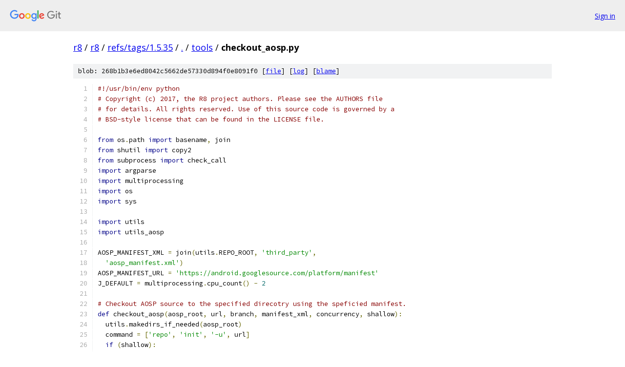

--- FILE ---
content_type: text/html; charset=utf-8
request_url: https://r8.googlesource.com/r8/+/refs/tags/1.5.35/tools/checkout_aosp.py
body_size: 2685
content:
<!DOCTYPE html><html lang="en"><head><meta charset="utf-8"><meta name="viewport" content="width=device-width, initial-scale=1"><title>tools/checkout_aosp.py - r8 - Git at Google</title><link rel="stylesheet" type="text/css" href="/+static/base.css"><link rel="stylesheet" type="text/css" href="/+static/prettify/prettify.css"><!-- default customHeadTagPart --></head><body class="Site"><header class="Site-header"><div class="Header"><a class="Header-image" href="/"><img src="//www.gstatic.com/images/branding/lockups/2x/lockup_git_color_108x24dp.png" width="108" height="24" alt="Google Git"></a><div class="Header-menu"> <a class="Header-menuItem" href="https://accounts.google.com/AccountChooser?faa=1&amp;continue=https://r8.googlesource.com/login/r8/%2B/refs/tags/1.5.35/tools/checkout_aosp.py">Sign in</a> </div></div></header><div class="Site-content"><div class="Container "><div class="Breadcrumbs"><a class="Breadcrumbs-crumb" href="/?format=HTML">r8</a> / <a class="Breadcrumbs-crumb" href="/r8/">r8</a> / <a class="Breadcrumbs-crumb" href="/r8/+/refs/tags/1.5.35">refs/tags/1.5.35</a> / <a class="Breadcrumbs-crumb" href="/r8/+/refs/tags/1.5.35/">.</a> / <a class="Breadcrumbs-crumb" href="/r8/+/refs/tags/1.5.35/tools">tools</a> / <span class="Breadcrumbs-crumb">checkout_aosp.py</span></div><div class="u-sha1 u-monospace BlobSha1">blob: 268b1b3e6ed8042c5662de57330d894f0e8091f0 [<a href="/r8/+/refs/tags/1.5.35/tools/checkout_aosp.py">file</a>] [<a href="/r8/+log/refs/tags/1.5.35/tools/checkout_aosp.py">log</a>] [<a href="/r8/+blame/refs/tags/1.5.35/tools/checkout_aosp.py">blame</a>]</div><table class="FileContents"><tr class="u-pre u-monospace FileContents-line"><td class="u-lineNum u-noSelect FileContents-lineNum" data-line-number="1"></td><td class="FileContents-lineContents" id="1"><span class="com">#!/usr/bin/env python</span></td></tr><tr class="u-pre u-monospace FileContents-line"><td class="u-lineNum u-noSelect FileContents-lineNum" data-line-number="2"></td><td class="FileContents-lineContents" id="2"><span class="com"># Copyright (c) 2017, the R8 project authors. Please see the AUTHORS file</span></td></tr><tr class="u-pre u-monospace FileContents-line"><td class="u-lineNum u-noSelect FileContents-lineNum" data-line-number="3"></td><td class="FileContents-lineContents" id="3"><span class="com"># for details. All rights reserved. Use of this source code is governed by a</span></td></tr><tr class="u-pre u-monospace FileContents-line"><td class="u-lineNum u-noSelect FileContents-lineNum" data-line-number="4"></td><td class="FileContents-lineContents" id="4"><span class="com"># BSD-style license that can be found in the LICENSE file.</span></td></tr><tr class="u-pre u-monospace FileContents-line"><td class="u-lineNum u-noSelect FileContents-lineNum" data-line-number="5"></td><td class="FileContents-lineContents" id="5"></td></tr><tr class="u-pre u-monospace FileContents-line"><td class="u-lineNum u-noSelect FileContents-lineNum" data-line-number="6"></td><td class="FileContents-lineContents" id="6"><span class="kwd">from</span><span class="pln"> os</span><span class="pun">.</span><span class="pln">path </span><span class="kwd">import</span><span class="pln"> basename</span><span class="pun">,</span><span class="pln"> join</span></td></tr><tr class="u-pre u-monospace FileContents-line"><td class="u-lineNum u-noSelect FileContents-lineNum" data-line-number="7"></td><td class="FileContents-lineContents" id="7"><span class="kwd">from</span><span class="pln"> shutil </span><span class="kwd">import</span><span class="pln"> copy2</span></td></tr><tr class="u-pre u-monospace FileContents-line"><td class="u-lineNum u-noSelect FileContents-lineNum" data-line-number="8"></td><td class="FileContents-lineContents" id="8"><span class="kwd">from</span><span class="pln"> subprocess </span><span class="kwd">import</span><span class="pln"> check_call</span></td></tr><tr class="u-pre u-monospace FileContents-line"><td class="u-lineNum u-noSelect FileContents-lineNum" data-line-number="9"></td><td class="FileContents-lineContents" id="9"><span class="kwd">import</span><span class="pln"> argparse</span></td></tr><tr class="u-pre u-monospace FileContents-line"><td class="u-lineNum u-noSelect FileContents-lineNum" data-line-number="10"></td><td class="FileContents-lineContents" id="10"><span class="kwd">import</span><span class="pln"> multiprocessing</span></td></tr><tr class="u-pre u-monospace FileContents-line"><td class="u-lineNum u-noSelect FileContents-lineNum" data-line-number="11"></td><td class="FileContents-lineContents" id="11"><span class="kwd">import</span><span class="pln"> os</span></td></tr><tr class="u-pre u-monospace FileContents-line"><td class="u-lineNum u-noSelect FileContents-lineNum" data-line-number="12"></td><td class="FileContents-lineContents" id="12"><span class="kwd">import</span><span class="pln"> sys</span></td></tr><tr class="u-pre u-monospace FileContents-line"><td class="u-lineNum u-noSelect FileContents-lineNum" data-line-number="13"></td><td class="FileContents-lineContents" id="13"></td></tr><tr class="u-pre u-monospace FileContents-line"><td class="u-lineNum u-noSelect FileContents-lineNum" data-line-number="14"></td><td class="FileContents-lineContents" id="14"><span class="kwd">import</span><span class="pln"> utils</span></td></tr><tr class="u-pre u-monospace FileContents-line"><td class="u-lineNum u-noSelect FileContents-lineNum" data-line-number="15"></td><td class="FileContents-lineContents" id="15"><span class="kwd">import</span><span class="pln"> utils_aosp</span></td></tr><tr class="u-pre u-monospace FileContents-line"><td class="u-lineNum u-noSelect FileContents-lineNum" data-line-number="16"></td><td class="FileContents-lineContents" id="16"></td></tr><tr class="u-pre u-monospace FileContents-line"><td class="u-lineNum u-noSelect FileContents-lineNum" data-line-number="17"></td><td class="FileContents-lineContents" id="17"><span class="pln">AOSP_MANIFEST_XML </span><span class="pun">=</span><span class="pln"> join</span><span class="pun">(</span><span class="pln">utils</span><span class="pun">.</span><span class="pln">REPO_ROOT</span><span class="pun">,</span><span class="pln"> </span><span class="str">&#39;third_party&#39;</span><span class="pun">,</span></td></tr><tr class="u-pre u-monospace FileContents-line"><td class="u-lineNum u-noSelect FileContents-lineNum" data-line-number="18"></td><td class="FileContents-lineContents" id="18"><span class="pln">  </span><span class="str">&#39;aosp_manifest.xml&#39;</span><span class="pun">)</span></td></tr><tr class="u-pre u-monospace FileContents-line"><td class="u-lineNum u-noSelect FileContents-lineNum" data-line-number="19"></td><td class="FileContents-lineContents" id="19"><span class="pln">AOSP_MANIFEST_URL </span><span class="pun">=</span><span class="pln"> </span><span class="str">&#39;https://android.googlesource.com/platform/manifest&#39;</span></td></tr><tr class="u-pre u-monospace FileContents-line"><td class="u-lineNum u-noSelect FileContents-lineNum" data-line-number="20"></td><td class="FileContents-lineContents" id="20"><span class="pln">J_DEFAULT </span><span class="pun">=</span><span class="pln"> multiprocessing</span><span class="pun">.</span><span class="pln">cpu_count</span><span class="pun">()</span><span class="pln"> </span><span class="pun">-</span><span class="pln"> </span><span class="lit">2</span></td></tr><tr class="u-pre u-monospace FileContents-line"><td class="u-lineNum u-noSelect FileContents-lineNum" data-line-number="21"></td><td class="FileContents-lineContents" id="21"></td></tr><tr class="u-pre u-monospace FileContents-line"><td class="u-lineNum u-noSelect FileContents-lineNum" data-line-number="22"></td><td class="FileContents-lineContents" id="22"><span class="com"># Checkout AOSP source to the specified direcotry using the speficied manifest.</span></td></tr><tr class="u-pre u-monospace FileContents-line"><td class="u-lineNum u-noSelect FileContents-lineNum" data-line-number="23"></td><td class="FileContents-lineContents" id="23"><span class="kwd">def</span><span class="pln"> checkout_aosp</span><span class="pun">(</span><span class="pln">aosp_root</span><span class="pun">,</span><span class="pln"> url</span><span class="pun">,</span><span class="pln"> branch</span><span class="pun">,</span><span class="pln"> manifest_xml</span><span class="pun">,</span><span class="pln"> concurrency</span><span class="pun">,</span><span class="pln"> shallow</span><span class="pun">):</span></td></tr><tr class="u-pre u-monospace FileContents-line"><td class="u-lineNum u-noSelect FileContents-lineNum" data-line-number="24"></td><td class="FileContents-lineContents" id="24"><span class="pln">  utils</span><span class="pun">.</span><span class="pln">makedirs_if_needed</span><span class="pun">(</span><span class="pln">aosp_root</span><span class="pun">)</span></td></tr><tr class="u-pre u-monospace FileContents-line"><td class="u-lineNum u-noSelect FileContents-lineNum" data-line-number="25"></td><td class="FileContents-lineContents" id="25"><span class="pln">  command </span><span class="pun">=</span><span class="pln"> </span><span class="pun">[</span><span class="str">&#39;repo&#39;</span><span class="pun">,</span><span class="pln"> </span><span class="str">&#39;init&#39;</span><span class="pun">,</span><span class="pln"> </span><span class="str">&#39;-u&#39;</span><span class="pun">,</span><span class="pln"> url</span><span class="pun">]</span></td></tr><tr class="u-pre u-monospace FileContents-line"><td class="u-lineNum u-noSelect FileContents-lineNum" data-line-number="26"></td><td class="FileContents-lineContents" id="26"><span class="pln">  </span><span class="kwd">if</span><span class="pln"> </span><span class="pun">(</span><span class="pln">shallow</span><span class="pun">):</span></td></tr><tr class="u-pre u-monospace FileContents-line"><td class="u-lineNum u-noSelect FileContents-lineNum" data-line-number="27"></td><td class="FileContents-lineContents" id="27"><span class="pln">    command</span><span class="pun">.</span><span class="pln">extend</span><span class="pun">([</span><span class="str">&#39;--depth=1&#39;</span><span class="pun">])</span></td></tr><tr class="u-pre u-monospace FileContents-line"><td class="u-lineNum u-noSelect FileContents-lineNum" data-line-number="28"></td><td class="FileContents-lineContents" id="28"><span class="pln">  </span><span class="kwd">if</span><span class="pln"> </span><span class="pun">(</span><span class="pln">branch</span><span class="pun">):</span></td></tr><tr class="u-pre u-monospace FileContents-line"><td class="u-lineNum u-noSelect FileContents-lineNum" data-line-number="29"></td><td class="FileContents-lineContents" id="29"><span class="pln">    command</span><span class="pun">.</span><span class="pln">extend</span><span class="pun">([</span><span class="str">&#39;-b&#39;</span><span class="pun">,</span><span class="pln"> branch</span><span class="pun">])</span></td></tr><tr class="u-pre u-monospace FileContents-line"><td class="u-lineNum u-noSelect FileContents-lineNum" data-line-number="30"></td><td class="FileContents-lineContents" id="30"><span class="pln">  </span><span class="kwd">else</span><span class="pun">:</span></td></tr><tr class="u-pre u-monospace FileContents-line"><td class="u-lineNum u-noSelect FileContents-lineNum" data-line-number="31"></td><td class="FileContents-lineContents" id="31"><span class="pln">    manifests_dir </span><span class="pun">=</span><span class="pln"> join</span><span class="pun">(</span><span class="pln">aosp_root</span><span class="pun">,</span><span class="pln"> </span><span class="str">&#39;.repo&#39;</span><span class="pun">,</span><span class="pln"> </span><span class="str">&#39;manifests&#39;</span><span class="pun">)</span></td></tr><tr class="u-pre u-monospace FileContents-line"><td class="u-lineNum u-noSelect FileContents-lineNum" data-line-number="32"></td><td class="FileContents-lineContents" id="32"><span class="pln">    utils</span><span class="pun">.</span><span class="pln">makedirs_if_needed</span><span class="pun">(</span><span class="pln">manifests_dir</span><span class="pun">)</span></td></tr><tr class="u-pre u-monospace FileContents-line"><td class="u-lineNum u-noSelect FileContents-lineNum" data-line-number="33"></td><td class="FileContents-lineContents" id="33"><span class="pln">    copy2</span><span class="pun">(</span><span class="pln">manifest_xml</span><span class="pun">,</span><span class="pln"> manifests_dir</span><span class="pun">)</span></td></tr><tr class="u-pre u-monospace FileContents-line"><td class="u-lineNum u-noSelect FileContents-lineNum" data-line-number="34"></td><td class="FileContents-lineContents" id="34"><span class="pln">    command</span><span class="pun">.</span><span class="pln">extend</span><span class="pun">([</span><span class="str">&#39;-m&#39;</span><span class="pun">,</span><span class="pln"> basename</span><span class="pun">(</span><span class="pln">manifest_xml</span><span class="pun">)])</span></td></tr><tr class="u-pre u-monospace FileContents-line"><td class="u-lineNum u-noSelect FileContents-lineNum" data-line-number="35"></td><td class="FileContents-lineContents" id="35"><span class="pln">  check_call</span><span class="pun">(</span><span class="pln">command</span><span class="pun">,</span><span class="pln"> cwd </span><span class="pun">=</span><span class="pln"> aosp_root</span><span class="pun">)</span></td></tr><tr class="u-pre u-monospace FileContents-line"><td class="u-lineNum u-noSelect FileContents-lineNum" data-line-number="36"></td><td class="FileContents-lineContents" id="36"></td></tr><tr class="u-pre u-monospace FileContents-line"><td class="u-lineNum u-noSelect FileContents-lineNum" data-line-number="37"></td><td class="FileContents-lineContents" id="37"><span class="pln">  check_call</span><span class="pun">([</span><span class="str">&#39;repo&#39;</span><span class="pun">,</span><span class="pln"> </span><span class="str">&#39;sync&#39;</span><span class="pun">,</span><span class="pln"> </span><span class="str">&#39;-dq&#39;</span><span class="pun">,</span><span class="pln"> </span><span class="str">&#39;-j&#39;</span><span class="pln"> </span><span class="pun">+</span><span class="pln"> concurrency</span><span class="pun">],</span><span class="pln"> cwd </span><span class="pun">=</span><span class="pln"> aosp_root</span><span class="pun">)</span></td></tr><tr class="u-pre u-monospace FileContents-line"><td class="u-lineNum u-noSelect FileContents-lineNum" data-line-number="38"></td><td class="FileContents-lineContents" id="38"></td></tr><tr class="u-pre u-monospace FileContents-line"><td class="u-lineNum u-noSelect FileContents-lineNum" data-line-number="39"></td><td class="FileContents-lineContents" id="39"><span class="kwd">def</span><span class="pln"> parse_arguments</span><span class="pun">():</span></td></tr><tr class="u-pre u-monospace FileContents-line"><td class="u-lineNum u-noSelect FileContents-lineNum" data-line-number="40"></td><td class="FileContents-lineContents" id="40"><span class="pln">  parser </span><span class="pun">=</span><span class="pln"> argparse</span><span class="pun">.</span><span class="typ">ArgumentParser</span><span class="pun">(</span></td></tr><tr class="u-pre u-monospace FileContents-line"><td class="u-lineNum u-noSelect FileContents-lineNum" data-line-number="41"></td><td class="FileContents-lineContents" id="41"><span class="pln">      description </span><span class="pun">=</span><span class="pln"> </span><span class="str">&#39;Checkout the AOSP source tree.&#39;</span><span class="pun">)</span></td></tr><tr class="u-pre u-monospace FileContents-line"><td class="u-lineNum u-noSelect FileContents-lineNum" data-line-number="42"></td><td class="FileContents-lineContents" id="42"><span class="pln">  utils_aosp</span><span class="pun">.</span><span class="pln">add_root_argument</span><span class="pun">(</span><span class="pln">parser</span><span class="pun">)</span></td></tr><tr class="u-pre u-monospace FileContents-line"><td class="u-lineNum u-noSelect FileContents-lineNum" data-line-number="43"></td><td class="FileContents-lineContents" id="43"><span class="pln">  parser</span><span class="pun">.</span><span class="pln">add_argument</span><span class="pun">(</span><span class="str">&#39;--url&#39;</span><span class="pun">,</span></td></tr><tr class="u-pre u-monospace FileContents-line"><td class="u-lineNum u-noSelect FileContents-lineNum" data-line-number="44"></td><td class="FileContents-lineContents" id="44"><span class="pln">                      help</span><span class="pun">=</span><span class="str">&#39;URL the repo. &#39;</span><span class="pln"> </span><span class="pun">+</span></td></tr><tr class="u-pre u-monospace FileContents-line"><td class="u-lineNum u-noSelect FileContents-lineNum" data-line-number="45"></td><td class="FileContents-lineContents" id="45"><span class="pln">                           </span><span class="str">&#39;Defaults to &#39;</span><span class="pln"> </span><span class="pun">+</span><span class="pln"> AOSP_MANIFEST_URL </span><span class="pun">+</span><span class="pln"> </span><span class="str">&#39;.&#39;</span><span class="pun">,</span></td></tr><tr class="u-pre u-monospace FileContents-line"><td class="u-lineNum u-noSelect FileContents-lineNum" data-line-number="46"></td><td class="FileContents-lineContents" id="46"><span class="pln">                      default</span><span class="pun">=</span><span class="pln">AOSP_MANIFEST_URL</span><span class="pun">)</span></td></tr><tr class="u-pre u-monospace FileContents-line"><td class="u-lineNum u-noSelect FileContents-lineNum" data-line-number="47"></td><td class="FileContents-lineContents" id="47"><span class="pln">  parser</span><span class="pun">.</span><span class="pln">add_argument</span><span class="pun">(</span><span class="str">&#39;--manifest&#39;</span><span class="pun">,</span></td></tr><tr class="u-pre u-monospace FileContents-line"><td class="u-lineNum u-noSelect FileContents-lineNum" data-line-number="48"></td><td class="FileContents-lineContents" id="48"><span class="pln">                      help</span><span class="pun">=</span><span class="str">&#39;Manifest to use for the checkout. &#39;</span><span class="pln"> </span><span class="pun">+</span></td></tr><tr class="u-pre u-monospace FileContents-line"><td class="u-lineNum u-noSelect FileContents-lineNum" data-line-number="49"></td><td class="FileContents-lineContents" id="49"><span class="pln">                           </span><span class="str">&#39;Defaults to &#39;</span><span class="pln"> </span><span class="pun">+</span><span class="pln"> AOSP_MANIFEST_XML </span><span class="pun">+</span><span class="pln"> </span><span class="str">&#39;.&#39;</span><span class="pun">,</span></td></tr><tr class="u-pre u-monospace FileContents-line"><td class="u-lineNum u-noSelect FileContents-lineNum" data-line-number="50"></td><td class="FileContents-lineContents" id="50"><span class="pln">                      default</span><span class="pun">=</span><span class="pln">AOSP_MANIFEST_XML</span><span class="pun">)</span></td></tr><tr class="u-pre u-monospace FileContents-line"><td class="u-lineNum u-noSelect FileContents-lineNum" data-line-number="51"></td><td class="FileContents-lineContents" id="51"><span class="pln">  parser</span><span class="pun">.</span><span class="pln">add_argument</span><span class="pun">(</span><span class="str">&#39;--branch&#39;</span><span class="pun">,</span></td></tr><tr class="u-pre u-monospace FileContents-line"><td class="u-lineNum u-noSelect FileContents-lineNum" data-line-number="52"></td><td class="FileContents-lineContents" id="52"><span class="pln">                      help</span><span class="pun">=</span><span class="str">&#39;Branch to checkout. This overrides &#39;</span><span class="pln"> </span><span class="pun">+</span></td></tr><tr class="u-pre u-monospace FileContents-line"><td class="u-lineNum u-noSelect FileContents-lineNum" data-line-number="53"></td><td class="FileContents-lineContents" id="53"><span class="pln">                           </span><span class="str">&#39;passing --manifest&#39;</span><span class="pun">)</span></td></tr><tr class="u-pre u-monospace FileContents-line"><td class="u-lineNum u-noSelect FileContents-lineNum" data-line-number="54"></td><td class="FileContents-lineContents" id="54"><span class="pln">  parser</span><span class="pun">.</span><span class="pln">add_argument</span><span class="pun">(</span><span class="str">&#39;--shallow&#39;</span><span class="pun">,</span></td></tr><tr class="u-pre u-monospace FileContents-line"><td class="u-lineNum u-noSelect FileContents-lineNum" data-line-number="55"></td><td class="FileContents-lineContents" id="55"><span class="pln">                      action </span><span class="pun">=</span><span class="pln"> </span><span class="str">&#39;store_true&#39;</span><span class="pun">,</span></td></tr><tr class="u-pre u-monospace FileContents-line"><td class="u-lineNum u-noSelect FileContents-lineNum" data-line-number="56"></td><td class="FileContents-lineContents" id="56"><span class="pln">                      help</span><span class="pun">=</span><span class="str">&#39;Shallow checkout.&#39;</span><span class="pun">)</span></td></tr><tr class="u-pre u-monospace FileContents-line"><td class="u-lineNum u-noSelect FileContents-lineNum" data-line-number="57"></td><td class="FileContents-lineContents" id="57"><span class="pln">  parser</span><span class="pun">.</span><span class="pln">add_argument</span><span class="pun">(</span><span class="str">&#39;-j&#39;</span><span class="pun">,</span></td></tr><tr class="u-pre u-monospace FileContents-line"><td class="u-lineNum u-noSelect FileContents-lineNum" data-line-number="58"></td><td class="FileContents-lineContents" id="58"><span class="pln">                      help</span><span class="pun">=</span><span class="str">&#39;Projects to fetch simultaneously. &#39;</span><span class="pln"> </span><span class="pun">+</span></td></tr><tr class="u-pre u-monospace FileContents-line"><td class="u-lineNum u-noSelect FileContents-lineNum" data-line-number="59"></td><td class="FileContents-lineContents" id="59"><span class="pln">                           </span><span class="str">&#39;Defaults to &#39;</span><span class="pln"> </span><span class="pun">+</span><span class="pln"> str</span><span class="pun">(</span><span class="pln">J_DEFAULT</span><span class="pun">)</span><span class="pln"> </span><span class="pun">+</span><span class="pln"> </span><span class="str">&#39;.&#39;</span><span class="pun">,</span></td></tr><tr class="u-pre u-monospace FileContents-line"><td class="u-lineNum u-noSelect FileContents-lineNum" data-line-number="60"></td><td class="FileContents-lineContents" id="60"><span class="pln">                      default</span><span class="pun">=</span><span class="pln">str</span><span class="pun">(</span><span class="pln">J_DEFAULT</span><span class="pun">))</span></td></tr><tr class="u-pre u-monospace FileContents-line"><td class="u-lineNum u-noSelect FileContents-lineNum" data-line-number="61"></td><td class="FileContents-lineContents" id="61"><span class="pln">  </span><span class="kwd">return</span><span class="pln"> parser</span><span class="pun">.</span><span class="pln">parse_args</span><span class="pun">()</span></td></tr><tr class="u-pre u-monospace FileContents-line"><td class="u-lineNum u-noSelect FileContents-lineNum" data-line-number="62"></td><td class="FileContents-lineContents" id="62"></td></tr><tr class="u-pre u-monospace FileContents-line"><td class="u-lineNum u-noSelect FileContents-lineNum" data-line-number="63"></td><td class="FileContents-lineContents" id="63"><span class="kwd">def</span><span class="pln"> </span><span class="typ">Main</span><span class="pun">():</span></td></tr><tr class="u-pre u-monospace FileContents-line"><td class="u-lineNum u-noSelect FileContents-lineNum" data-line-number="64"></td><td class="FileContents-lineContents" id="64"><span class="pln">  args </span><span class="pun">=</span><span class="pln"> parse_arguments</span><span class="pun">()</span></td></tr><tr class="u-pre u-monospace FileContents-line"><td class="u-lineNum u-noSelect FileContents-lineNum" data-line-number="65"></td><td class="FileContents-lineContents" id="65"><span class="pln">  checkout_aosp</span><span class="pun">(</span><span class="pln">args</span><span class="pun">.</span><span class="pln">aosp_root</span><span class="pun">,</span><span class="pln"> args</span><span class="pun">.</span><span class="pln">url</span><span class="pun">,</span><span class="pln"> args</span><span class="pun">.</span><span class="pln">branch</span><span class="pun">,</span><span class="pln"> args</span><span class="pun">.</span><span class="pln">manifest</span><span class="pun">,</span></td></tr><tr class="u-pre u-monospace FileContents-line"><td class="u-lineNum u-noSelect FileContents-lineNum" data-line-number="66"></td><td class="FileContents-lineContents" id="66"><span class="pln">                args</span><span class="pun">.</span><span class="pln">j</span><span class="pun">,</span><span class="pln"> args</span><span class="pun">.</span><span class="pln">shallow</span><span class="pun">)</span></td></tr><tr class="u-pre u-monospace FileContents-line"><td class="u-lineNum u-noSelect FileContents-lineNum" data-line-number="67"></td><td class="FileContents-lineContents" id="67"></td></tr><tr class="u-pre u-monospace FileContents-line"><td class="u-lineNum u-noSelect FileContents-lineNum" data-line-number="68"></td><td class="FileContents-lineContents" id="68"><span class="kwd">if</span><span class="pln"> __name__ </span><span class="pun">==</span><span class="pln"> </span><span class="str">&#39;__main__&#39;</span><span class="pun">:</span></td></tr><tr class="u-pre u-monospace FileContents-line"><td class="u-lineNum u-noSelect FileContents-lineNum" data-line-number="69"></td><td class="FileContents-lineContents" id="69"><span class="pln">  sys</span><span class="pun">.</span><span class="pln">exit</span><span class="pun">(</span><span class="typ">Main</span><span class="pun">())</span></td></tr></table><script nonce="7O6leMNlKVBqsdy9tDmF5Q">for (let lineNumEl of document.querySelectorAll('td.u-lineNum')) {lineNumEl.onclick = () => {window.location.hash = `#${lineNumEl.getAttribute('data-line-number')}`;};}</script></div> <!-- Container --></div> <!-- Site-content --><footer class="Site-footer"><div class="Footer"><span class="Footer-poweredBy">Powered by <a href="https://gerrit.googlesource.com/gitiles/">Gitiles</a>| <a href="https://policies.google.com/privacy">Privacy</a>| <a href="https://policies.google.com/terms">Terms</a></span><span class="Footer-formats"><a class="u-monospace Footer-formatsItem" href="?format=TEXT">txt</a> <a class="u-monospace Footer-formatsItem" href="?format=JSON">json</a></span></div></footer></body></html>